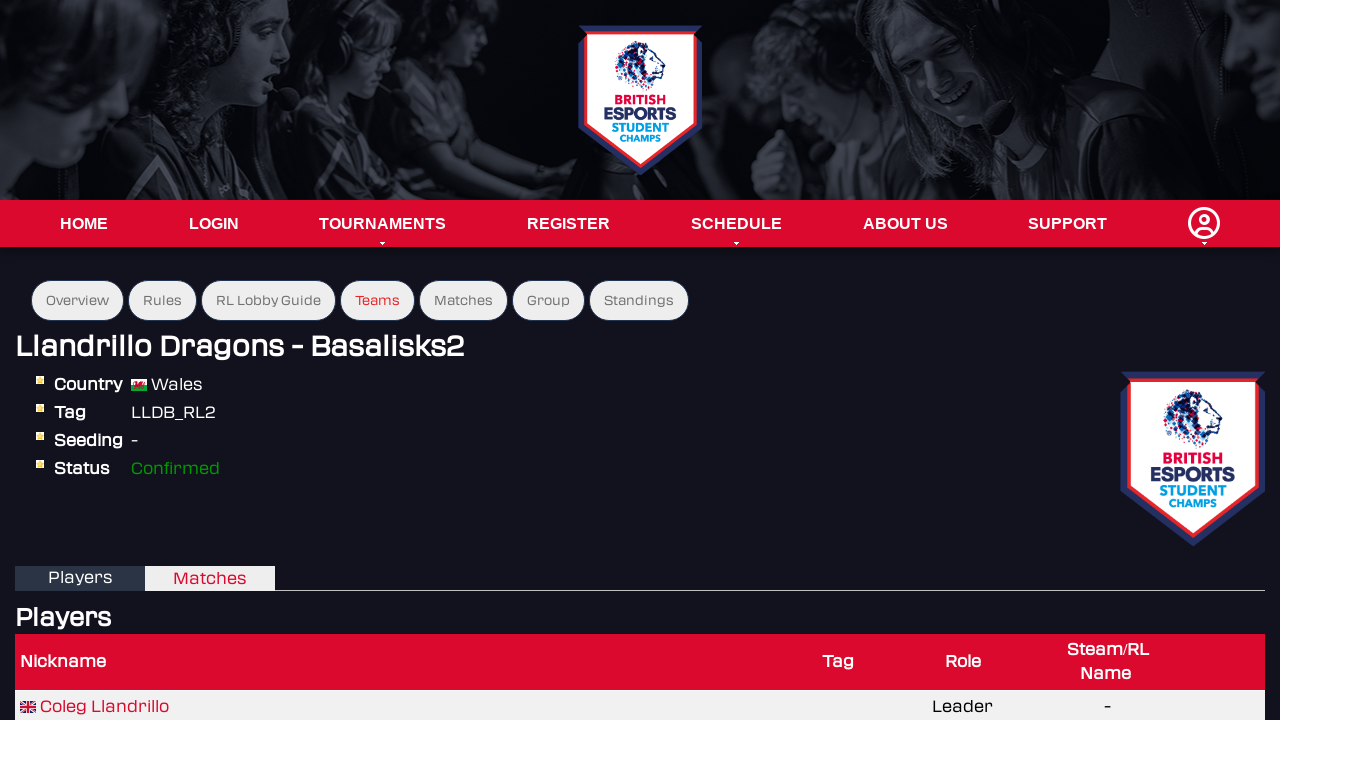

--- FILE ---
content_type: text/html; charset=UTF-8
request_url: https://champs.britishesports.org/tournaments/rl-winter-quals/teams/llandrillo-dragons---basalisks2
body_size: 3114
content:
<!DOCTYPE html PUBLIC "-//W3C//DTD XHTML 1.0 Strict//EN" "http://www.w3.org/TR/xhtml1/DTD/xhtml1-strict.dtd">

<html xmlns="http://www.w3.org/1999/xhtml" xml:lang="en" lang="en">
    <head>
        <title>
            British Esports Student Champs
                            &middot; Rocket League Winter Qualifiers :: Teams :: Llandrillo Dragons - Basalisks2
                    </title>
        <meta http-equiv="Content-Type" content="text/html; charset=UTF-8" />

        <!-- bootstrap 5.2.x -->
        <link href="https://cdn.jsdelivr.net/npm/bootstrap@5.2.3/dist/css/bootstrap.min.css" rel="stylesheet" integrity="sha384-rbsA2VBKQhggwzxH7pPCaAqO46MgnOM80zW1RWuH61DGLwZJEdK2Kadq2F9CUG65" crossorigin="anonymous">
        <script src="https://cdn.jsdelivr.net/npm/bootstrap@5.2.3/dist/js/bootstrap.bundle.min.js" integrity="sha384-kenU1KFdBIe4zVF0s0G1M5b4hcpxyD9F7jL+jjXkk+Q2h455rYXK/7HAuoJl+0I4" crossorigin="anonymous"></script>

        <!-- bootstrap icons 1.11.x -->
        <link rel="stylesheet" href="https://cdn.jsdelivr.net/npm/bootstrap-icons@1.11.3/font/bootstrap-icons.min.css">

        <!-- Google Fonts icons 1.10.x -->

        <!-- Google Fonts -->


        <!-- RSS Feed -->
        <link href="/news.rss" rel="alternate" type="application/rss+xml" title="British Esports Student Champs News" />

        <!-- JQuery -->
        <script src="https://code.jquery.com/jquery-3.7.1.min.js" integrity="sha256-/JqT3SQfawRcv/BIHPThkBvs0OEvtFFmqPF/lYI/Cxo=" crossorigin="anonymous"></script>
        <script src="https://code.jquery.com/ui/1.13.2/jquery-ui.min.js" integrity="sha256-lSjKY0/srUM9BE3dPm+c4fBo1dky2v27Gdjm2uoZaL0=" crossorigin="anonymous"></script>
        <link rel="stylesheet" href="https://cdn.jsdelivr.net/npm/flatpickr/dist/flatpickr.min.css">
        <script src="https://cdn.jsdelivr.net/npm/flatpickr"></script>

        <!-- Main JS -->
        <script type="text/javascript" src="/scripts/application.js"></script>

        <!-- Cropper JS -->
        <link rel="stylesheet" href="https://cdnjs.cloudflare.com/ajax/libs/cropperjs/1.6.1/cropper.min.css" integrity="sha512-hvNR0F/e2J7zPPfLC9auFe3/SE0yG4aJCOd/qxew74NN7eyiSKjr7xJJMu1Jy2wf7FXITpWS1E/RY8yzuXN7VA==" crossorigin="anonymous" referrerpolicy="no-referrer" />
        <script src="https://cdnjs.cloudflare.com/ajax/libs/cropperjs/1.6.1/cropper.min.js" integrity="sha512-9KkIqdfN7ipEW6B6k+Aq20PV31bjODg4AA52W+tYtAE0jE0kMx49bjJ3FgvS56wzmyfMUHbQ4Km2b7l9+Y/+Eg==" crossorigin="anonymous" referrerpolicy="no-referrer"></script>
        <script type="text/javascript" src="/scripts/cropperCustom.js?version=720"></script>

        <!-- Font Awesome -->
        <script src="https://kit.fontawesome.com/65a9bce846.js" crossorigin="anonymous"></script>

        <!-- ReCaptcha -->
        <script src='https://www.google.com/recaptcha/api.js' async defer></script>

        <!-- Dropzone -->
        <link rel="stylesheet" href="/epicadmin/plugins/dropzone/dropzone.css">
        <script src="/epicadmin/plugins/dropzone/dropzone.js"></script>

        <!-- Fullcalendar -->
        <link rel="stylesheet" href="/epicadmin/plugins/fullcalendar/main.css">
        <script src="/epicadmin/plugins/moment/moment.min.js"></script>
        <script src="/epicadmin/plugins/fullcalendar/main.js"></script>

        <!-- Cookie consent -->
        <link rel="stylesheet" href="https://cdn.jsdelivr.net/gh/orestbida/cookieconsent@v3.0.0-rc.17/dist/cookieconsent.css">
        <script type="module" src="/scripts/cookieconsent-config.js"></script>

        <!-- Lightbox CSS -->
        <link rel="stylesheet" href="/epicadmin/plugins/ekko-lightbox/ekko-lightbox.css">

        <!-- Site css -->
        <link rel="stylesheet" href="/stylesheets/reset.css" type="text/css" media="screen" />
        <link rel="stylesheet" href="/bea/css/stylesheet.css" type="text/css" media="screen" />
        <link rel="icon" type="image/png" href="/bea/img/favicon.png">
        <script type="text/javascript" src="/bea/js/application.js"></script>


        
                                    <!-- Global site tag (gtag.js) - Google Analytics -->
                <script
                        type="text/plain"
                        data-category="analytics"
                        data-service="Google Analytics"
                        async src="https://www.googletagmanager.com/gtag/js?id=UA-178541875-1"></script>
                <script
                        type="text/plain"
                        data-category="analytics"
                        data-service="Google Analytics">
                    
                    window.dataLayer = window.dataLayer || [];
                    function gtag(){dataLayer.push(arguments);}
                    gtag('js', new Date());
                    
                    gtag('config', 'UA-178541875-1');
                </script>
                    
        

    </head>
    <body>
        <div id="masthead">
            <div class="mastheadoverlay">
                <div class="headerimage">
                    <a href="/" title="British Esports Championships">
                        <img src="/bea/img/BEA-student-Champs_No-date-RGB.png" alt="British Esports Championships" />
                    </a>
                </div>
            </div>
        </div>
        <div id="navigation">
            <div class="navbar_container">
                <ul class="navbar">
                                                                    <li>
        <a href="/">
            Home
        </a>
    </li>
    <li>
        <a href="/login">
            Login
        </a>
    </li>
    <li>
        <a href="/tournaments" class="haschild">
            Tournaments
                    </a>
        <ul>
                            <li><a href="/tournaments/collections/nationals-student-champs-25-26">Nationals Student Champs 25-26</a></li>
                            <li><a href="/tournaments/collections/open-student-champs-25-26">Open Student Champs 25-26</a></li>
                            <li><a href="/tournaments/collections/cups-student-champs-25-26">Cups Student Champs 25-26</a></li>
                    </ul>
    </li>

    <li><a href="/registrationselection">Register</a></li>
<li>
    <a href="/schedule" class="haschild">Schedule</a>
    <ul> <li><a href="/calendar">Calendar</a></li></ul>
</li>

<li><a href="/about">About Us</a></li>
<li><a href="/support">Support</a></li>
    <li>
        <a href="#" class="myaccount haschild"><i class="fa-regular fa-user-circle"></i></a>
        <ul>
            <li><a href="/login">Login</a></li>
        </ul>
    </li>
                                    </ul>
            </div>
        </div>
    <div id="container">
        <div id="content">
            <div class="maincontent">
                                <div class="secondarynavtop">
	<ul>
														<li >
													<a href="/tournaments/rl-winter-quals/">Overview</a>
											</li>
																<li >
													<a href="/tournaments/rl-winter-quals/rules">Rules</a>
											</li>
																<li >
													<a href="/tournaments/rl-winter-quals/rl-lobby-guide">RL Lobby Guide</a>
											</li>
									
		
		
		<div class="selected">			<li><a href="/tournaments/rl-winter-quals/teams">Teams</a></li>
			</div>
		


																	<li><a href="/tournaments/rl-winter-quals/matches">Matches</a></li>
													
					
								<li><a href="/tournaments/rl-winter-quals/group">Group</a></li>
																		<li >
					<a href="/tournaments/rl-winter-quals/scoreboards/3">Standings</a>
				</li>
						</ul>
</div>

<h1>
	Llandrillo Dragons - Basalisks2
	</h1>

<div class="tournamentpage">

		<div class="team-lgoo">
			<img src="/bea/img/BEA-student-Champs_No-date-RGB.png" class="team-logo" />
		</div>

	<dl class="star">
		<dt>Country</dt>
		<dd>
			<img src="/epicadmin/plugins/flag-icon-css/flags/4x3/gb-wls.svg" alt="Wales" title="Wales" class="flag" style="width: 16px;"/>
			Wales
		</dd>
		
		<dt>Tag</dt>
		<dd>LLDB_RL2</dd>
		
		<dt>Seeding</dt>
		<dd>-</dd>
		
		<dt>Status</dt>
		<dd class="status">
							<span class="ok">Confirmed</span>
					</dd>
												
		
		
		
		</dl>
</div><div style="clear: both;"></div>
<div>
	<ul id="tablist">
		<li class="tab selected"><a href="/tournaments/rl-winter-quals/teams/llandrillo-dragons---basalisks2">Players</a></li>
		<li class="tab"><a href="/tournaments/rl-winter-quals/teams/llandrillo-dragons---basalisks2/matches">Matches</a></li>
			</ul>

	<table class="styled">
		<h2>Players</h2>
		<tr>
			<th>Nickname</th>
			<th class="center" style="width: 100px;">Tag</th>
						<th class="center" style="width: 150px;">Role</th>
                            <th class="center" style="width: 140px;">Steam/RL Name</th>
            			<th style="width: 90px;"></th>
		</tr>

					<tr class="odd">
				<td>
					<img src="/epicadmin/plugins/flag-icon-css/flags/4x3/gb.svg" alt="United Kingdom" title="United Kingdom" class="flag" style="width: 16px;"/>
                                            <a href="/profiles/coleg llandrillo ">
                            Coleg Llandrillo 
                        </a>
                    				</td>
				<td class="center">
                                            
                                    </td>
				<td class="center">
																Leader
									</td>
                                    <td class="center">
                                                    -
                                            </td>
                				<td class="center">
                    				</td>
			</tr>
					<tr class="even">
				<td>
					<img src="/epicadmin/plugins/flag-icon-css/flags/4x3/gb-wls.svg" alt="Wales" title="Wales" class="flag" style="width: 16px;"/>
                                            Alfi
                    				</td>
				<td class="center">
                                    </td>
				<td class="center">
																Player
									</td>
                                    <td class="center">
                                                    								                                	<span class="ok">Entered</span>
								                                                                        </td>
                				<td class="center">
                    				</td>
			</tr>
					<tr class="odd">
				<td>
					<img src="/epicadmin/plugins/flag-icon-css/flags/4x3/gb-wls.svg" alt="Wales" title="Wales" class="flag" style="width: 16px;"/>
                                            Mish 
                    				</td>
				<td class="center">
                                    </td>
				<td class="center">
																Player
									</td>
                                    <td class="center">
                                                    								                                	<span class="ok">Entered</span>
								                                                                        </td>
                				<td class="center">
                    				</td>
			</tr>
					<tr class="even">
				<td>
					<img src="/epicadmin/plugins/flag-icon-css/flags/4x3/gb-wls.svg" alt="Wales" title="Wales" class="flag" style="width: 16px;"/>
                                            Jack
                    				</td>
				<td class="center">
                                    </td>
				<td class="center">
																Player
									</td>
                                    <td class="center">
                                                    								                                	<span class="ok">Entered</span>
								                                                                        </td>
                				<td class="center">
                    				</td>
			</tr>
					<tr class="odd">
				<td>
					<img src="/epicadmin/plugins/flag-icon-css/flags/4x3/gb-wls.svg" alt="Wales" title="Wales" class="flag" style="width: 16px;"/>
                                            Fin
                    				</td>
				<td class="center">
                                    </td>
				<td class="center">
																Player
									</td>
                                    <td class="center">
                                                    								                                	<span class="ok">Entered</span>
								                                                                        </td>
                				<td class="center">
                    				</td>
			</tr>
			</table>
</div>


                <br class="clear" />
            </div>
        </div>
    </div>
       <div class="thinredline">

       </div>
        <div id="footer">
            <div class="footercontainer">
                <div class="logo bea-logo" >
                    <img src="/bea/img/BEA-student-Champs_No-date-RGB.png" alt="BEA" />
                </div>
                <div class="beasummary">
                    To find out more about the Student Champs and
                    ask any questions to our school and
                    college liaison officers, email us at
                    <a href="mailto:champs@britishesports.org">champs@britishesports.org</a>.
                    <br><br>
                    For questions surrounding safeguarding
                    practices, please email
                    <a href="mailto:safeguarding@britishesports.org">safeguarding@britishesports.org</a>.
                </div>
                <div class="socialicons">
                    <a href="https://www.facebook.com/BritishEsportsFederation/" class="socialicon"><i class="fa-brands fa-facebook fa-xl"></i></a>
                    <a href="https://www.instagram.com/british_esports/" class="socialicon"><i class="fa-brands fa-instagram fa-xl"></i></a>
                    <a href="https://x.com/british_esports" class="socialicon"><i class="fa-brands fa-x-twitter fa-xl"></i></a>
                    <a href="https://www.linkedin.com/company/british-esports-association" class="socialicon"><i class="fa-brands fa-linkedin fa-xl"></i></a>
                    <a href="https://www.youtube.com/channel/UCUQ6cNC5OqvJor8Kxww0FQw" class="socialicon"><i class="fa-brands fa-youtube fa-xl"></i></a>
                    <a href="https://www.tiktok.com/@britishesports" class="socialicon"><i class="fa-brands fa-tiktok fa-xl"></i></a>
                    <a href="https://www.twitch.tv/britishesports/" class="socialicon"><i class="fa-brands fa-twitch fa-xl"></i></a>
                    <a href="https://wa.me/+447808868859" class="socialicon"><i class="fa-brands fa-whatsapp fa-xl"></i></a>


                </div>
                <div class="clear"></div>

                <div class="column">
                    <ul>
                        <li><a href="/terms">Terms &amp; Conditions</a></li>
                        <li><a href="/privacy">Privacy Policy</a></li>
                        <li><a href="#" data-cc="show-consentModal" class="sociallink">Update Cookie Consent</a></li>
                        <li>Company Number 10076349 &copy; 2016 - 2026 British Esports</li>
                    </ul>
                </div>
                <div class="clear"></div>
            </div>
        </div>
        <div id="blackout" style="display: none;"></div>
    </body>
</html>


--- FILE ---
content_type: application/javascript
request_url: https://champs.britishesports.org/scripts/application.js
body_size: 188
content:
var $j = jQuery.noConflict();

$j(document).ready(function() {
	$j("#content ol > li").wrapInner('<span>');
	initTabs();
});

function initTabs() {
	var tabList = $j("#tablist");
	if (!document.getElementById('tablist')) {
		return;
	}
	var tabs = $j("div.tab");
	if (tabs.length == 0) {
		return;
	}
	tabs.hide();
	
	
	// Get the selected tab from the URL, default to the first tab in our list
	var selectedTab = $j(tabs[0]);
	var hashParam = unescape(self.document.location.hash);
	if (hashParam) {
		if (document.getElementById(hashParam.substr(1))) {
			var tab = $j(hashParam);
		} else if (document.getElementById(hashParam.substr(1, hashParam.length - 2))) {
			var tab = $j(hashParam.substr(0, hashParam.length - 1));
		}
	}
	if (tab) {
		selectedTab = tab;
	}
	if (!selectedTab) {
		return;
	}
	
	selectedTab.show();
	
	$j("#tablist li").removeClass("selected");
	$j("#tablist a[href='#" + selectedTab.attr("id") + "']").parent().addClass("selected");
	
	$j("#tablist a").click(function(event) {
		$j("div.tab").hide();
		var parts = this.href.split("#");
		var link = "#" + parts.pop();
		$j(link).show();
		$j("#tablist li").removeClass("selected");
		$j(this).parent().addClass("selected");
		$j(this).blur();
		document.location = this.href + "-";
		return false;
	});
	
	tabList.show();
}

/* Advanced Tool Tip Functions */
function displayLightbox(element_id, evnt) {
	evnt = evnt ? evnt : window.event;
	var tip_height = $j("#"+element_id).height();
	var tip_width = $j("#"+element_id).width();
	
	if(tip_height > $j(window).height()) {
		$j("#"+element_id).css("top", "5px");
		$j("#"+element_id).css("height", ($j(window).height()-5)+"px");
		$j("#"+element_id).css("overflow", "auto");
	}
	else {
		$j("#"+element_id).css("top", (($j(window).height()-tip_height)/2)+"px");
	}
	
	if(tip_width > $j(window).width()) {
		$j("#"+element_id).css("left", "5px");
		$j("#"+element_id).css("width", ($j(window).width()-5)+"px");
		$j("#"+element_id).css("overflow", "auto");
	}
	else {
		$j("#"+element_id).css("left", (($j(window).width()-tip_width)/2)+"px");
	}

	$j("#blackout").fadeIn(100);
	$j("#"+element_id).stop().show(100);
	
	$j("#"+element_id+" > div.lightbox_close").click(function() {
		$j(this).parent().fadeOut(100);
		$j("#blackout").fadeOut(100);
	});
	
	$j("#blackout").click(function() {
		$j("#"+element_id).fadeOut(100);
		$j("#blackout").fadeOut(100);
	});
}


// File checker for profile and team images

function checkUserHeaderImage(targetfile) {
	var file = targetfile.files[0];
	if (/\.(jpe?g|png)$/i.test(file.name)) {
		var reader = new FileReader();
		reader.addEventListener("load", function () {
			var image = new Image();
			image.src = this.result;
			image.addEventListener('load', function () {
				var height = this.height;
				var width = this.width;
				if (height > 400 || width > 2000)
				{
					alert( "The file must be no larger than 2000 x 400 pixels");
					document.getElementById("file1").value = "";
				}
			});
		}, false);

		reader.readAsDataURL(file);
	}
	else
	{
		alert( "This is not a valid file type. Please upload a JPG, JPEG or PNG");
		document.getElementById("file1").value = "";
	}
}



function checkUserProfileImage(targetfile) {
	var file = targetfile.files[0];
	if (/\.(jpe?g|png)$/i.test(file.name)) {
		var reader = new FileReader();
		reader.addEventListener("load", function () {
			var image = new Image();
			image.src = this.result;
			image.addEventListener('load', function () {
				var height = this.height;
				var width = this.width;
				if (height > 1080 || width > 1080)
				{
					alert( "The file must be no larger than 1080 x 1080 pixels");
					document.getElementById("file2").value = "";
				}
			});
		}, false);

		reader.readAsDataURL(file);
	}
	else
	{
		alert( "This is not a valid file type. Please upload a JPG, JPEG or PNG");
		document.getElementById("file2").value = "";
	}
}